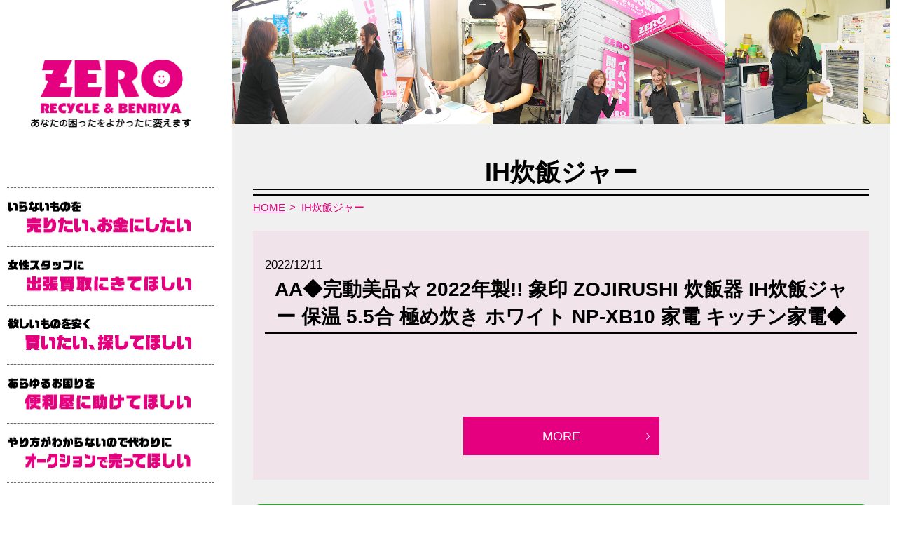

--- FILE ---
content_type: text/html; charset=UTF-8
request_url: https://www.zero-recycle-benriya.jp/tag/ih%E7%82%8A%E9%A3%AF%E3%82%B8%E3%83%A3%E3%83%BC
body_size: 7010
content:

<!DOCTYPE HTML>
<html lang="ja">
<head prefix="og: http://ogp.me/ns# fb: http://ogp.me/ns/fb# article: http://ogp.me/ns/article#">
  <meta charset="utf-8">
  <meta http-equiv="X-UA-Compatible" content="IE=edge,chrome=1">
  <meta name="viewport" content="width=device-width, initial-scale=1">
  <title>IH炊飯ジャー</title>

		<!-- All in One SEO 4.5.1.1 - aioseo.com -->
		<meta name="robots" content="max-image-preview:large" />
		<link rel="canonical" href="https://www.zero-recycle-benriya.jp/tag/ih%E7%82%8A%E9%A3%AF%E3%82%B8%E3%83%A3%E3%83%BC" />
		<meta name="generator" content="All in One SEO (AIOSEO) 4.5.1.1" />
		<script type="application/ld+json" class="aioseo-schema">
			{"@context":"https:\/\/schema.org","@graph":[{"@type":"BreadcrumbList","@id":"https:\/\/www.zero-recycle-benriya.jp\/tag\/ih%E7%82%8A%E9%A3%AF%E3%82%B8%E3%83%A3%E3%83%BC#breadcrumblist","itemListElement":[{"@type":"ListItem","@id":"https:\/\/www.zero-recycle-benriya.jp\/#listItem","position":1,"name":"\u5bb6","item":"https:\/\/www.zero-recycle-benriya.jp\/","nextItem":"https:\/\/www.zero-recycle-benriya.jp\/tag\/ih%e7%82%8a%e9%a3%af%e3%82%b8%e3%83%a3%e3%83%bc#listItem"},{"@type":"ListItem","@id":"https:\/\/www.zero-recycle-benriya.jp\/tag\/ih%e7%82%8a%e9%a3%af%e3%82%b8%e3%83%a3%e3%83%bc#listItem","position":2,"name":"IH\u708a\u98ef\u30b8\u30e3\u30fc","previousItem":"https:\/\/www.zero-recycle-benriya.jp\/#listItem"}]},{"@type":"CollectionPage","@id":"https:\/\/www.zero-recycle-benriya.jp\/tag\/ih%E7%82%8A%E9%A3%AF%E3%82%B8%E3%83%A3%E3%83%BC#collectionpage","url":"https:\/\/www.zero-recycle-benriya.jp\/tag\/ih%E7%82%8A%E9%A3%AF%E3%82%B8%E3%83%A3%E3%83%BC","name":"IH\u708a\u98ef\u30b8\u30e3\u30fc","inLanguage":"ja","isPartOf":{"@id":"https:\/\/www.zero-recycle-benriya.jp\/#website"},"breadcrumb":{"@id":"https:\/\/www.zero-recycle-benriya.jp\/tag\/ih%E7%82%8A%E9%A3%AF%E3%82%B8%E3%83%A3%E3%83%BC#breadcrumblist"}},{"@type":"Organization","@id":"https:\/\/www.zero-recycle-benriya.jp\/#organization","name":"\u30ea\u30b5\u30a4\u30af\u30eb\u30b7\u30e7\u30c3\u30d7ZERO\uff08\u30bc\u30ed\uff09","url":"https:\/\/www.zero-recycle-benriya.jp\/"},{"@type":"WebSite","@id":"https:\/\/www.zero-recycle-benriya.jp\/#website","url":"https:\/\/www.zero-recycle-benriya.jp\/","name":"\u30ea\u30b5\u30a4\u30af\u30eb\u30b7\u30e7\u30c3\u30d7ZERO\uff08\u30bc\u30ed\uff09","description":"\u3042\u306a\u305f\u306e\u56f0\u3063\u305f\u3092\u3088\u304b\u3063\u305f\u306b\u5909\u3048\u307e\u3059","inLanguage":"ja","publisher":{"@id":"https:\/\/www.zero-recycle-benriya.jp\/#organization"}}]}
		</script>
		<!-- All in One SEO -->

<link rel="alternate" type="application/rss+xml" title="リサイクルショップZERO（ゼロ） &raquo; IH炊飯ジャー タグのフィード" href="https://www.zero-recycle-benriya.jp/tag/ih%e7%82%8a%e9%a3%af%e3%82%b8%e3%83%a3%e3%83%bc/feed" />
<link rel='stylesheet' id='wp-block-library-css' href='https://www.zero-recycle-benriya.jp/wp-includes/css/dist/block-library/style.min.css?ver=6.4.7' type='text/css' media='all' />
<style id='classic-theme-styles-inline-css' type='text/css'>
/*! This file is auto-generated */
.wp-block-button__link{color:#fff;background-color:#32373c;border-radius:9999px;box-shadow:none;text-decoration:none;padding:calc(.667em + 2px) calc(1.333em + 2px);font-size:1.125em}.wp-block-file__button{background:#32373c;color:#fff;text-decoration:none}
</style>
<style id='global-styles-inline-css' type='text/css'>
body{--wp--preset--color--black: #000000;--wp--preset--color--cyan-bluish-gray: #abb8c3;--wp--preset--color--white: #ffffff;--wp--preset--color--pale-pink: #f78da7;--wp--preset--color--vivid-red: #cf2e2e;--wp--preset--color--luminous-vivid-orange: #ff6900;--wp--preset--color--luminous-vivid-amber: #fcb900;--wp--preset--color--light-green-cyan: #7bdcb5;--wp--preset--color--vivid-green-cyan: #00d084;--wp--preset--color--pale-cyan-blue: #8ed1fc;--wp--preset--color--vivid-cyan-blue: #0693e3;--wp--preset--color--vivid-purple: #9b51e0;--wp--preset--gradient--vivid-cyan-blue-to-vivid-purple: linear-gradient(135deg,rgba(6,147,227,1) 0%,rgb(155,81,224) 100%);--wp--preset--gradient--light-green-cyan-to-vivid-green-cyan: linear-gradient(135deg,rgb(122,220,180) 0%,rgb(0,208,130) 100%);--wp--preset--gradient--luminous-vivid-amber-to-luminous-vivid-orange: linear-gradient(135deg,rgba(252,185,0,1) 0%,rgba(255,105,0,1) 100%);--wp--preset--gradient--luminous-vivid-orange-to-vivid-red: linear-gradient(135deg,rgba(255,105,0,1) 0%,rgb(207,46,46) 100%);--wp--preset--gradient--very-light-gray-to-cyan-bluish-gray: linear-gradient(135deg,rgb(238,238,238) 0%,rgb(169,184,195) 100%);--wp--preset--gradient--cool-to-warm-spectrum: linear-gradient(135deg,rgb(74,234,220) 0%,rgb(151,120,209) 20%,rgb(207,42,186) 40%,rgb(238,44,130) 60%,rgb(251,105,98) 80%,rgb(254,248,76) 100%);--wp--preset--gradient--blush-light-purple: linear-gradient(135deg,rgb(255,206,236) 0%,rgb(152,150,240) 100%);--wp--preset--gradient--blush-bordeaux: linear-gradient(135deg,rgb(254,205,165) 0%,rgb(254,45,45) 50%,rgb(107,0,62) 100%);--wp--preset--gradient--luminous-dusk: linear-gradient(135deg,rgb(255,203,112) 0%,rgb(199,81,192) 50%,rgb(65,88,208) 100%);--wp--preset--gradient--pale-ocean: linear-gradient(135deg,rgb(255,245,203) 0%,rgb(182,227,212) 50%,rgb(51,167,181) 100%);--wp--preset--gradient--electric-grass: linear-gradient(135deg,rgb(202,248,128) 0%,rgb(113,206,126) 100%);--wp--preset--gradient--midnight: linear-gradient(135deg,rgb(2,3,129) 0%,rgb(40,116,252) 100%);--wp--preset--font-size--small: 13px;--wp--preset--font-size--medium: 20px;--wp--preset--font-size--large: 36px;--wp--preset--font-size--x-large: 42px;--wp--preset--spacing--20: 0.44rem;--wp--preset--spacing--30: 0.67rem;--wp--preset--spacing--40: 1rem;--wp--preset--spacing--50: 1.5rem;--wp--preset--spacing--60: 2.25rem;--wp--preset--spacing--70: 3.38rem;--wp--preset--spacing--80: 5.06rem;--wp--preset--shadow--natural: 6px 6px 9px rgba(0, 0, 0, 0.2);--wp--preset--shadow--deep: 12px 12px 50px rgba(0, 0, 0, 0.4);--wp--preset--shadow--sharp: 6px 6px 0px rgba(0, 0, 0, 0.2);--wp--preset--shadow--outlined: 6px 6px 0px -3px rgba(255, 255, 255, 1), 6px 6px rgba(0, 0, 0, 1);--wp--preset--shadow--crisp: 6px 6px 0px rgba(0, 0, 0, 1);}:where(.is-layout-flex){gap: 0.5em;}:where(.is-layout-grid){gap: 0.5em;}body .is-layout-flow > .alignleft{float: left;margin-inline-start: 0;margin-inline-end: 2em;}body .is-layout-flow > .alignright{float: right;margin-inline-start: 2em;margin-inline-end: 0;}body .is-layout-flow > .aligncenter{margin-left: auto !important;margin-right: auto !important;}body .is-layout-constrained > .alignleft{float: left;margin-inline-start: 0;margin-inline-end: 2em;}body .is-layout-constrained > .alignright{float: right;margin-inline-start: 2em;margin-inline-end: 0;}body .is-layout-constrained > .aligncenter{margin-left: auto !important;margin-right: auto !important;}body .is-layout-constrained > :where(:not(.alignleft):not(.alignright):not(.alignfull)){max-width: var(--wp--style--global--content-size);margin-left: auto !important;margin-right: auto !important;}body .is-layout-constrained > .alignwide{max-width: var(--wp--style--global--wide-size);}body .is-layout-flex{display: flex;}body .is-layout-flex{flex-wrap: wrap;align-items: center;}body .is-layout-flex > *{margin: 0;}body .is-layout-grid{display: grid;}body .is-layout-grid > *{margin: 0;}:where(.wp-block-columns.is-layout-flex){gap: 2em;}:where(.wp-block-columns.is-layout-grid){gap: 2em;}:where(.wp-block-post-template.is-layout-flex){gap: 1.25em;}:where(.wp-block-post-template.is-layout-grid){gap: 1.25em;}.has-black-color{color: var(--wp--preset--color--black) !important;}.has-cyan-bluish-gray-color{color: var(--wp--preset--color--cyan-bluish-gray) !important;}.has-white-color{color: var(--wp--preset--color--white) !important;}.has-pale-pink-color{color: var(--wp--preset--color--pale-pink) !important;}.has-vivid-red-color{color: var(--wp--preset--color--vivid-red) !important;}.has-luminous-vivid-orange-color{color: var(--wp--preset--color--luminous-vivid-orange) !important;}.has-luminous-vivid-amber-color{color: var(--wp--preset--color--luminous-vivid-amber) !important;}.has-light-green-cyan-color{color: var(--wp--preset--color--light-green-cyan) !important;}.has-vivid-green-cyan-color{color: var(--wp--preset--color--vivid-green-cyan) !important;}.has-pale-cyan-blue-color{color: var(--wp--preset--color--pale-cyan-blue) !important;}.has-vivid-cyan-blue-color{color: var(--wp--preset--color--vivid-cyan-blue) !important;}.has-vivid-purple-color{color: var(--wp--preset--color--vivid-purple) !important;}.has-black-background-color{background-color: var(--wp--preset--color--black) !important;}.has-cyan-bluish-gray-background-color{background-color: var(--wp--preset--color--cyan-bluish-gray) !important;}.has-white-background-color{background-color: var(--wp--preset--color--white) !important;}.has-pale-pink-background-color{background-color: var(--wp--preset--color--pale-pink) !important;}.has-vivid-red-background-color{background-color: var(--wp--preset--color--vivid-red) !important;}.has-luminous-vivid-orange-background-color{background-color: var(--wp--preset--color--luminous-vivid-orange) !important;}.has-luminous-vivid-amber-background-color{background-color: var(--wp--preset--color--luminous-vivid-amber) !important;}.has-light-green-cyan-background-color{background-color: var(--wp--preset--color--light-green-cyan) !important;}.has-vivid-green-cyan-background-color{background-color: var(--wp--preset--color--vivid-green-cyan) !important;}.has-pale-cyan-blue-background-color{background-color: var(--wp--preset--color--pale-cyan-blue) !important;}.has-vivid-cyan-blue-background-color{background-color: var(--wp--preset--color--vivid-cyan-blue) !important;}.has-vivid-purple-background-color{background-color: var(--wp--preset--color--vivid-purple) !important;}.has-black-border-color{border-color: var(--wp--preset--color--black) !important;}.has-cyan-bluish-gray-border-color{border-color: var(--wp--preset--color--cyan-bluish-gray) !important;}.has-white-border-color{border-color: var(--wp--preset--color--white) !important;}.has-pale-pink-border-color{border-color: var(--wp--preset--color--pale-pink) !important;}.has-vivid-red-border-color{border-color: var(--wp--preset--color--vivid-red) !important;}.has-luminous-vivid-orange-border-color{border-color: var(--wp--preset--color--luminous-vivid-orange) !important;}.has-luminous-vivid-amber-border-color{border-color: var(--wp--preset--color--luminous-vivid-amber) !important;}.has-light-green-cyan-border-color{border-color: var(--wp--preset--color--light-green-cyan) !important;}.has-vivid-green-cyan-border-color{border-color: var(--wp--preset--color--vivid-green-cyan) !important;}.has-pale-cyan-blue-border-color{border-color: var(--wp--preset--color--pale-cyan-blue) !important;}.has-vivid-cyan-blue-border-color{border-color: var(--wp--preset--color--vivid-cyan-blue) !important;}.has-vivid-purple-border-color{border-color: var(--wp--preset--color--vivid-purple) !important;}.has-vivid-cyan-blue-to-vivid-purple-gradient-background{background: var(--wp--preset--gradient--vivid-cyan-blue-to-vivid-purple) !important;}.has-light-green-cyan-to-vivid-green-cyan-gradient-background{background: var(--wp--preset--gradient--light-green-cyan-to-vivid-green-cyan) !important;}.has-luminous-vivid-amber-to-luminous-vivid-orange-gradient-background{background: var(--wp--preset--gradient--luminous-vivid-amber-to-luminous-vivid-orange) !important;}.has-luminous-vivid-orange-to-vivid-red-gradient-background{background: var(--wp--preset--gradient--luminous-vivid-orange-to-vivid-red) !important;}.has-very-light-gray-to-cyan-bluish-gray-gradient-background{background: var(--wp--preset--gradient--very-light-gray-to-cyan-bluish-gray) !important;}.has-cool-to-warm-spectrum-gradient-background{background: var(--wp--preset--gradient--cool-to-warm-spectrum) !important;}.has-blush-light-purple-gradient-background{background: var(--wp--preset--gradient--blush-light-purple) !important;}.has-blush-bordeaux-gradient-background{background: var(--wp--preset--gradient--blush-bordeaux) !important;}.has-luminous-dusk-gradient-background{background: var(--wp--preset--gradient--luminous-dusk) !important;}.has-pale-ocean-gradient-background{background: var(--wp--preset--gradient--pale-ocean) !important;}.has-electric-grass-gradient-background{background: var(--wp--preset--gradient--electric-grass) !important;}.has-midnight-gradient-background{background: var(--wp--preset--gradient--midnight) !important;}.has-small-font-size{font-size: var(--wp--preset--font-size--small) !important;}.has-medium-font-size{font-size: var(--wp--preset--font-size--medium) !important;}.has-large-font-size{font-size: var(--wp--preset--font-size--large) !important;}.has-x-large-font-size{font-size: var(--wp--preset--font-size--x-large) !important;}
.wp-block-navigation a:where(:not(.wp-element-button)){color: inherit;}
:where(.wp-block-post-template.is-layout-flex){gap: 1.25em;}:where(.wp-block-post-template.is-layout-grid){gap: 1.25em;}
:where(.wp-block-columns.is-layout-flex){gap: 2em;}:where(.wp-block-columns.is-layout-grid){gap: 2em;}
.wp-block-pullquote{font-size: 1.5em;line-height: 1.6;}
</style>
<link rel='stylesheet' id='contact-form-7-css' href='https://www.zero-recycle-benriya.jp/wp-content/plugins/contact-form-7/includes/css/styles.css?ver=5.8.3' type='text/css' media='all' />
<script type="text/javascript" src="https://www.zero-recycle-benriya.jp/wp-content/themes/zero-recycle-benriya.jp_theme/assets/js/vendor/jquery.min.js?ver=6.4.7" id="jquery-js"></script>
<style>.gallery .gallery-item img { width: auto; height: auto; }</style>  <link href="https://fonts.googleapis.com/earlyaccess/notosansjapanese.css" rel="stylesheet" />
  <link href="https://www.zero-recycle-benriya.jp/wp-content/themes/zero-recycle-benriya.jp_theme/assets/css/main.css?1768865063" rel="stylesheet" >
<!-- Global site tag (gtag.js) - Google Ads: 728533486 -->
<script async src="https://www.googletagmanager.com/gtag/js?id=AW-728533486"></script>
<script>
  window.dataLayer = window.dataLayer || [];
  function gtag(){dataLayer.push(arguments);}
  gtag('js', new Date());

  gtag('config', 'AW-728533486');
</script>
  <script src="https://www.zero-recycle-benriya.jp/wp-content/themes/zero-recycle-benriya.jp_theme/assets/js/vendor/respond.min.js"></script>
  <script type="application/ld+json">
  {
    "@context": "http://schema.org",
    "@type": "BreadcrumbList",
    "itemListElement":
    [
      {
      "@type": "ListItem",
      "position": 1,
      "item":
      {
        "@id": "https://www.zero-recycle-benriya.jp/",
        "name": "リサイクルショップZERO（ゼロ）"
      }
    },
{
      "@type": "ListItem",
      "position": 2,
      "item":
      {
        "@id": "https://www.zero-recycle-benriya.jp/tag/ih%E7%82%8A%E9%A3%AF%E3%82%B8%E3%83%A3%E3%83%BC/",
        "name": "AA◆完動美品☆ 2022年製!! 象印 ZOJIRUSHI 炊飯器 IH炊飯ジャー 保温 5.5合 極め炊き ホワイト NP-XB10 家電 キッチン家電◆"
      }
    }    ]
  }
  </script>


  <script type="application/ld+json">
  {
    "@context": "http://schema.org/",
    "@type": "LocalBusiness",
    "name": "ZERO",
    "address": "〒732-0055 広島県広島市東区東蟹屋町16-41",
    "telephone": "082-264-1000",
    "faxNumber": "082-264-1000",
    "url": "https://www.zero-recycle-benriya.jp",
    "email": "info@zero-recycle-benriya.jp",
    "image": "https://www.zero-recycle-benriya.jp/wp-content/uploads/logo_ogp.jpg",
    "logo": "https://www.zero-recycle-benriya.jp/wp-content/uploads/logo_org.png"
  }
  </script>
</head>
<body class="scrollTop">
  <div id="fb-root"></div>
  <script>(function(d, s, id) {
    var js, fjs = d.getElementsByTagName(s)[0];
    if (d.getElementById(id)) return;
    js = d.createElement(s); js.id = id;
    js.src = 'https://connect.facebook.net/ja_JP/sdk.js#xfbml=1&version=v2.12';
    fjs.parentNode.insertBefore(js, fjs);
  }(document, 'script', 'facebook-jssdk'));</script>

  <header>
    <div class="primary_header">
      <div class="container">
        <div class="row">
                    <div class="title">
                          <a href="https://www.zero-recycle-benriya.jp/">
                <img src="/wp-content/uploads/logo.jpg" alt="リサイクルショップZERO（ゼロ）">

              </a>
                      </div>
          <div class="hdr_info_wrap">
            <div class="hdr_info"><img src="/wp-content/uploads/sp-header-tel.jpg" alt="電話 082-264-1000　営業時間10:00から18:00　定休日 日曜・祝日"></div>
          </div>
        </div>
      </div>
      <nav class="global_nav"><ul><li><a href="https://www.zero-recycle-benriya.jp/about/recycle"><img src="/wp-content/uploads/spMenu01.jpg" alt="いらないものを　売りたい、お金にしたい"></a></li>
<li><a href="https://www.zero-recycle-benriya.jp/about/recycle/visit"><img src="/wp-content/uploads/spMenu02.jpg" alt="いらないものを　売りたい、お金にしたい"></a></li>
<li><a href="https://www.zero-recycle-benriya.jp/about/recycle/search"><img src="/wp-content/uploads/spMenu03.jpg" alt="いらないものを　売りたい、お金にしたい"></a></li>
<li><a href="https://www.zero-recycle-benriya.jp/about/benriya"><img src="/wp-content/uploads/spMenu04.jpg" alt="いらないものを　売りたい、お金にしたい"></a></li>
<li><a href="https://www.zero-recycle-benriya.jp/about/auc"><img src="/wp-content/uploads/spMenu05.jpg" alt="いらないものを　売りたい、お金にしたい"></a></li>
<li><a href="https://www.zero-recycle-benriya.jp/about#serviceMenu"><img src="/wp-content/uploads/spMenu06.jpg" alt="いらないものを　売りたい、お金にしたい"></a></li>

          <li class="flexwrap">
          <div class="col"><a href="tel:0822641000"><img src="/wp-content/uploads/sidemenuicon01.jpg" alt="お電話でのお問合せ"></a></div>
          <div class="col"><a href="/about/#access"><img src="/wp-content/uploads/sidemenuicon02.jpg" alt="お店へのアクセス"></a></div></li>
          </ul>
          <div class="menu_icon">
            <a href="#menu"><span>メニュー開閉</span></a>
          </div></nav>    </div>
  </header>

  <main>
            

    <div>
      <div class="container gutters">
        <div class="row reserve">
                    <div class="col span_3 column_sub">
            <div class="sidebar">
  <div class="widget_wrap"><a href="https://www.zero-recycle-benriya.jp"><img width="461" height="196" src="/wp-content/uploads/logo.jpg" class="image wp-image-357  attachment-full size-full" alt="" style="max-width: 100%; height: auto;" decoding="async" loading="lazy" srcset="https://www.zero-recycle-benriya.jp/wp-content/uploads/logo.jpg 461w, https://www.zero-recycle-benriya.jp/wp-content/uploads/logo-300x128.jpg 300w" sizes="(max-width: 461px) 100vw, 461px" /></a></div><div class="widget_text widget_wrap"><div class="textwidget custom-html-widget"><div class="menu-header-container">
    <ul id="menu-header-1" class="menu">
      <li class="menu-item menu-item-type-post_type menu-item-object-page menu-item-281">
        <a href="/about/recycle"><img src="/wp-content/uploads/sidemenu01.jpg" alt="いらないものを　売りたい、お金にしたい"></a>
      </li>
      <li class="menu-item menu-item-type-post_type menu-item-object-page menu-item-281">
        <a href="/about/recycle/visit"><img src="/wp-content/uploads/sidemenu02.jpg" alt="女性スタッフに　出張買取にきてほしい"></a>
      </li>
      <li class="menu-item menu-item-type-post_type menu-item-object-page menu-item-281">
        <a href="/about/recycle/search"><img src="/wp-content/uploads/sidemenu03.jpg" alt="欲しいものを安く　買いたい、探してほしい"></a>
      </li>
      <li class="menu-item menu-item-type-post_type menu-item-object-page menu-item-281">
        <a href="/about/benriya"><img src="/wp-content/uploads/sidemenu04.jpg" alt="あらゆるお困りを　便利屋に助けてほしい"></a>
      </li>
      <li class="menu-item menu-item-type-post_type menu-item-object-page menu-item-281">
        <a href="/about/auc"><img src="/wp-content/uploads/sidemenu05.jpg" alt="やり方がわからないので代わりに　オークションで売ってほしい"></a>
      </li>
    </ul>
  </div></div></div><div class="widget_text widget_wrap"><div class="textwidget custom-html-widget"><div class="widget_wrap sidemenu-inner">
    <div class="row">
      <div class="col span_6">
        <figure>
            <a href="/wp-content/uploads/001.PNG" class="swipebox" rel="gallery-1" title="お電話でのお問合せ">
                <img src="/wp-content/uploads/sidemenuicon01.jpg" alt="お電話でのお問合せ">
              </a>
        </figure>
      </div>
      <div class="col span_6">
        <figure>
          <a href="/about/#access"><img src="/wp-content/uploads/sidemenuicon02.jpg" alt="お店へのアクセス"></a>
        </figure>
      </div>
    </div>
    <div class="row">
      <div class="col span_12">
        <figure>
          <a href="https://line.me/R/ti/p/%40hrk5798j" target="_blank" rel="noopener"><img src="/wp-content/uploads/sidemenuicon03.jpg" alt="カンタンLINE査定"></a>
        </figure>
      </div>
    </div>
    <div class="row">
      <div class="col span_12">
        <figure>
          <a href="/contact/#mail"><img src="/wp-content/uploads/sidemenuicon04.jpg" alt="24時間受付中　メールでお問合せ"></a>
        </figure>
      </div>
    </div>
  </div></div></div><div class="widget_text widget_wrap"><div class="textwidget custom-html-widget"><div class="widget_wrap sidemenu-inner widget_phone">
  <div class="row">
    <div class="col span_12">
      <figure>
        <img src="/wp-content/uploads/teladdress.jpg" alt="082-264-1000 〒732-0055 広島市東区東蟹屋町16-41">
      </figure>
    </div>
  </div>
  <div class="row">
    <div class="col span_12">
      <figure>
        <img src="/wp-content/uploads/open.jpg" alt="OPEN10:00〜18:00 定休日：日曜・祝日">
      </figure>
    </div>
  </div>
</div></div></div><div class="widget_text widget_wrap"><div class="textwidget custom-html-widget"><div class="widget_wrap sidemenu-inner">
  <div class="social flexwrap text-center">
    <a href="https://twitter.com/ZERO_RECYCLE" target="_blank" rel="noopener"><img src="/wp-content/uploads/sns01.jpg" alt="twitter ツイッター"></a>
    <a href="https://www.facebook.com/zero.recycle.benriya" target="_blank" rel="noopener"><img src="/wp-content/uploads/sns02.jpg" alt="facebook フェイスブック"></a>
    <a href="https://line.me/R/ti/p/%40hrk5798j" target="_blank" rel="noopener"><img src="/wp-content/uploads/sns03.jpg" alt="LINE ライン"></a>
    <a href="https://www.instagram.com/zero_recycle_benriya/" target="_blank" rel="noopener"><img src="/wp-content/uploads/sns04.jpg" alt="Instagram インスタグラム"></a>
  </div>
</div></div></div><div class="widget_text widget_wrap"><div class="textwidget custom-html-widget"><div class="widget_wrap sidemenu-inner submenu">
  <div class="row">
    <div class="col span_12">
      <figure>
        <a href="/about/">
          <img src="/wp-content/uploads/submenu01.jpg" alt="お店情報">
        </a>
      </figure>
    </div>
  </div>
  <div class="row">
    <div class="col span_12">
      <figure>
        <a href="/about/#servicesmenu">
          <img src="/wp-content/uploads/submenu02.jpg" alt="サービス一覧">
        </a>
      </figure>
    </div>
  </div>
  <div class="row">
    <div class="col span_12">
      <figure>
        <a href="/about/ownerinfo/">
          <img src="/wp-content/uploads/submenu03.jpg" alt="不動産オーナー様へ">
        </a>
      </figure>
    </div>
  </div>
  <div class="row">
    <div class="col span_12">
      <figure>
        <a href="/category/blog02/">
          <img src="/wp-content/uploads/submenu04.jpg" alt="ブログ">
        </a>
      </figure>
    </div>
  </div>
  <div class="row">
    <div class="col span_12">
      <figure>
        <a href="/about/#access">
          <img src="/wp-content/uploads/submenu05.jpg" alt="アクセス">
        </a>
      </figure>
    </div>
  </div>
  <div class="row">
    <div class="col span_12">
      <figure>
        <a href="/estimate/">
          <img src="/wp-content/uploads/submenu06.jpg" alt="簡単見積もり">
        </a>
      </figure>
    </div>
  </div>
  <div class="row">
    <div class="col span_12">
      <figure>
        <a href="/contact/">
          <img src="/wp-content/uploads/submenu07.jpg" alt="お問い合わせ">
        </a>
      </figure>
    </div>
  </div>
</div></div></div>1</div>
          </div>
          <div class="col span_9 column_main">
            <section class="sec_top-subpage">
              <div class="row">
                <div class="col span_12">
                  <figure>
                    <img src="/wp-content/uploads/subphotogallary.jpg" alt="ZERO recycle &amp; benriya">
                  </figure>
                </div>
              </div>
            </section>

  <h1 class="wow" style="">
            IH炊飯ジャー              </h1>

  
  <div class="bread_wrap">
    <div class="container gutters">
      <div class="row bread">
            <ul class="col span_12">
                <li><a href="https://www.zero-recycle-benriya.jp">HOME</a></li>
                                    <li>IH炊飯ジャー</li>
                            </ul>
        </div>
    </div>
  </div>

                              <article class="row article_list">
        <div class="col span_12">
          <div class="article_date">
            <p>2022/12/11</p>
          </div>
          <h2 class="wow">
            <a href="https://www.zero-recycle-benriya.jp/products/3395">AA◆完動美品☆ 2022年製!! 象印 ZOJIRUSHI 炊飯器 IH炊飯ジャー 保温 5.5合 極め炊き ホワイト NP-XB10 家電 キッチン家電◆</a>
          </h2>
        </div>
        <div class="col span_12 article_list_content">
                    <div class="article_button">
            <p class="more"><a href="https://www.zero-recycle-benriya.jp/products/3395" class="add_arrow">MORE</a></p>
          </div>
        </div>
      </article>
      
              <!-- <h2>LINEにてお見積り</h2> -->
<div id="footer-line">
  <div id="footer-line-header">
    <figure>
      <img src="/wp-content/uploads/lineh01.jpg" alt="写真を撮って送るだけ！">
      <img src="/wp-content/uploads/lineh02.jpg" alt="かんたんLINE査定">
    </figure>
  </div>
  <div id="footer-line-steps">
    <figure >
      <a href="https://line.me/R/ti/p/%40hrk5798j" target="_blank">
        <img src="/wp-content/uploads/linestep01.jpg" alt="@hrk5798j LINEでZEROをお友達に追加">
      </a>
      <img src="/wp-content/uploads/linestep02.jpg" alt="査定希望の品の写真をLINEでお送りいただき「査定希望」とお伝えください　全体の写真　メーカーや機種番のシール　傷の拡大写真　をお送りいただくとスムーズです！">
      <img src="/wp-content/uploads/linestep03.jpg" alt="査定金額をLINE上でお伝えします">
      <img src="/wp-content/uploads/linestep04.jpg" alt="金額にご納得いただけましたら　店頭、出張、宅配から希望の方法で買い取らせていただきます">
    </figure>
  </div>
</div>
<div class="sec_map pc-only">
  <div class="row shopinfo">
    <div class="col span12">
      <div class="map_container">
        <iframe src="https://www.google.com/maps/embed?pb=!1m14!1m8!1m3!1d6584.455867870795!2d132.485831!3d34.395552!3m2!1i1024!2i768!4f13.1!3m3!1m2!1s0x0%3A0x788f93d849f2c617!2zWkVSTyDjg6rjgrXjgqTjgq_jg6sm5L6_5Yip5bGL!5e0!3m2!1svi!2sjp!4v1551681460154" frameborder="0" style="border:0" allowfullscreen class="googlemap"></iframe>
      </div>
    </div>
  </div>
</div>
<div id="footer-contact" class="sp-only flexwrap">
	<div class="row"><a href="tel:0822641000"><img src="/wp-content/uploads/teladdress.jpg" alt="082-264-1000 〒732-0055 広島市東区東蟹屋町16-41" class="tellink"></a></div>
	<div class="row"><img src="/wp-content/uploads/open.jpg" alt="OPEN10:00～18:00 定休日：日曜・祝日"></div>
</div>
  <footer>    <div class="footer_nav_wrap">
      <div class="container">
        <div class="row">
        <nav class="col span_12 pc-only"><ul><li><a href="https://www.zero-recycle-benriya.jp/about">お店情報</a></li>
<li><a href="https://www.zero-recycle-benriya.jp/about#servicesmenu">サービス一覧</a></li>
<li><a href="https://www.zero-recycle-benriya.jp/about/ownerinfo">不動産オーナー様へ</a></li>
<li><a href="https://www.zero-recycle-benriya.jp/category/blog">ブログ</a></li>
<li><a href="https://www.zero-recycle-benriya.jp/">アクセス</a></li>
<li><a href="https://www.zero-recycle-benriya.jp/estimate">簡単見積もり</a></li>
<li><a href="https://www.zero-recycle-benriya.jp/contact">お問い合わせ</a></li>
</ul></nav>        </div>
      </div>
    </div>
    <div class="footer_copyright_wrap">
      <div class="container">
        <div class="row">
          <div class="col span_12">
            <p>Copyright ©  ZERO リサイクル&便利屋 All rights reserved</p>
          </div>
        </div>
      </div>
    </div>
    <p class="pagetop"><a href="#top"></a></p>
  </footer>

  <script src="https://www.zero-recycle-benriya.jp/wp-content/themes/zero-recycle-benriya.jp_theme/assets/js/vendor/bundle.js"></script>
  <script src="https://www.zero-recycle-benriya.jp/wp-content/themes/zero-recycle-benriya.jp_theme/assets/js/main.js?"></script>

  <script type="text/javascript" src="https://www.zero-recycle-benriya.jp/wp-content/plugins/contact-form-7/includes/swv/js/index.js?ver=5.8.3" id="swv-js"></script>
<script type="text/javascript" id="contact-form-7-js-extra">
/* <![CDATA[ */
var wpcf7 = {"api":{"root":"https:\/\/www.zero-recycle-benriya.jp\/wp-json\/","namespace":"contact-form-7\/v1"}};
/* ]]> */
</script>
<script type="text/javascript" src="https://www.zero-recycle-benriya.jp/wp-content/plugins/contact-form-7/includes/js/index.js?ver=5.8.3" id="contact-form-7-js"></script>
          </div>
                 </div>
      </div>
    </div>

  </main>

      </body>
    </html>
  